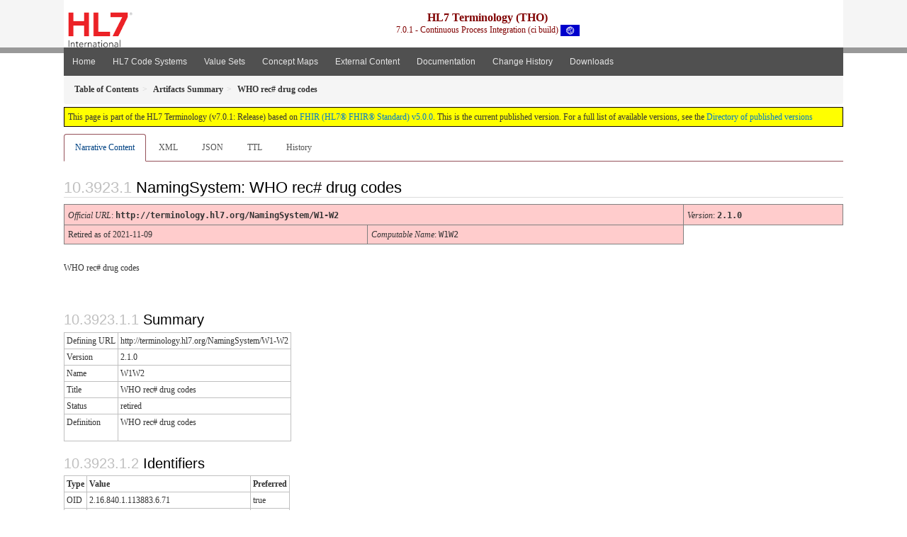

--- FILE ---
content_type: text/html
request_url: https://terminology.hl7.org/NamingSystem-W1-W2.html
body_size: 3412
content:
<?xml version="1.0" encoding="UTF-8"?>
<!DOCTYPE HTML>
<html xml:lang="en" xmlns="http://www.w3.org/1999/xhtml" lang="en">
  <head>
    <meta content="text/html;charset=utf-8" http-equiv="Content-Type"/>
    <title>WHO rec# drug codes - HL7 Terminology (THO) v7.0.1</title>

    <meta name="viewport" content="width=device-width, initial-scale=1.0"/>
    <meta name="author" content="http://hl7.org/fhir"/>

    <link href="fhir.css" rel="stylesheet"/>

    <!-- Bootstrap core CSS -->
    <link href="assets/css/bootstrap-fhir.css" rel="stylesheet"/>

    <!-- Project extras -->
    <link href="assets/css/project.css" rel="stylesheet"/>
    <link href="assets/css/pygments-manni.css" rel="stylesheet"/>
    <link href="assets/css/jquery-ui.css" rel="stylesheet"/>
  	<link href="assets/css/prism.css" rel="stylesheet" />
  	<link href="assets/css/cqf.css" rel="stylesheet" />
    <!-- Placeholder for child template CSS declarations -->
    <link href="assets/css/hl7.css" rel="stylesheet"/>
    <link href="assets/css/hl7.css" rel="stylesheet"/>
    <link href="assets/css/utg.css" rel="stylesheet"/>  
    <link href="assets/css/table.css" rel="stylesheet"/>

    <script type="text/javascript" src="fhir-table-scripts.js"> </script>

    <!-- HTML5 shim and Respond.js IE8 support of HTML5 elements and media queries -->
    <!--[if lt IE 9]>
    <script src="assets/js/html5shiv.js"></script>
    <script src="assets/js/respond.min.js"></script>
    <![endif]-->

    <!-- Favicons -->
    <link rel="apple-touch-icon-precomposed" sizes="144x144" href="assets/ico/icon-fhir-144.png"/>
    <link rel="apple-touch-icon-precomposed" sizes="114x114" href="assets/ico/icon-fhir-114.png"/>
    <link rel="apple-touch-icon-precomposed" sizes="72x72" href="assets/ico/icon-fhir-72.png"/>
    <link rel="apple-touch-icon-precomposed" href="assets/ico/icon-fhir-57.png"/>
    <link rel="shortcut icon" href="assets/ico/favicon.png"/>
  </head>
  <body onload="document.body.style.opacity='1'">

	  <script src="assets/js/prism.js"></script>
    <script type="text/javascript" src="assets/js/mermaid.js"></script>
    <script type="text/javascript" src="assets/js/mermaid-init.js"></script>
    <style type="text/css">h2{--heading-prefix:"10.3923"}
    h3,h4,h5,h6{--heading-prefix:"10.3923"}</style>
    <div id="segment-header" class="segment">  <!-- segment-header -->
      <div class="container">  <!-- container -->

        <!-- Placeholder for child template header declarations -->

        <div id="hl7-nav">
          <a id="hl7-logo" data-no-external="true" href="http://hl7.org">
            <img height="50" alt="Visit the HL7 website" src="assets/images/hl7-logo-header.png"/>
          </a>
        </div>

        <div id="ig-status">
          <p><span style="font-size:12pt;font-weight:bold">HL7 Terminology (THO)</span>
            <br/>
            <span style="display:inline-block;">7.0.1 - Continuous Process Integration (ci build)



  <img alt="International flag" src="assets/images/001.svg" height="16" title="International"/>


            </span>
          </p>
        </div>
      </div> <!-- /container -->
    </div>  <!-- /segment-header -->

    <div id="segment-navbar" class="segment">  <!-- segment-navbar -->
      <div id="stripe"> </div>
      <div class="container">  <!-- container -->
        <!-- HEADER CONTENT -->

        <nav class="navbar navbar-inverse">
          <!--status-bar-->
          <div class="container">
            <button data-target=".navbar-inverse-collapse" class="navbar-toggle" data-toggle="collapse" type="button">
              <span class="icon-bar"> </span>
              <span class="icon-bar"> </span>
              <span class="icon-bar"> </span>
            </button>
            <a class="navbar-brand hidden" href="http://hl7.org/fhir/R5/index.html">FHIR</a>
            <div class="nav-collapse collapse navbar-inverse-collapse">
              <ul xmlns="http://www.w3.org/1999/xhtml" class="nav navbar-nav">
  <li><a href="index.html">Home</a></li>
  <li><a href="codesystems.html">HL7 Code Systems</a></li>
  <li><a href="valuesets.html">Value Sets</a></li>
  <li><a href="conceptmaps.html">Concept Maps</a></li>
  <li><a href="external_code_systems.html">External Content</a></li>
  <li><a href="documentation.html">Documentation</a></li>
  <li><a href="Changes.html">Change History</a></li>
  <li><a href="downloads.html">Downloads</a></li>
</ul>

            </div>  <!-- /.nav-collapse -->
          </div>  <!-- /.container -->
        </nav>  <!-- /.navbar -->
      <!-- /HEADER CONTENT -->
      </div>  <!-- /container -->
    </div>  <!-- /segment-navbar -->
    <!--status-bar-->

    <div id="segment-breadcrumb" class="segment">  <!-- segment-breadcrumb -->
      <div class="container">  <!-- container -->
        <ul class="breadcrumb">
          <li><a href='toc.html'><b>Table of Contents</b></a></li><li><a href='artifacts.html'><b>Artifacts Summary</b></a></li><li><b>WHO rec# drug codes</b></li>

        </ul>
      </div>  <!-- /container -->
    </div>  <!-- /segment-breadcrumb -->

    <a name="top"> </a>
    <div id="segment-content" class="segment">  <!-- segment-content -->
      <div class="container">  <!-- container -->
        <div class="row">
          <div class="inner-wrapper">

<div class="col-12">
  <!--ReleaseHeader--><p id="publish-box">This page is part of the HL7 Terminology (v7.0.1: Release) based on <a data-no-external="true" href="http://hl7.org/fhir/R5">FHIR (HL7® FHIR® Standard) v5.0.0</a>. This is the current published version.  For a full list of available versions, see the <a data-no-external="true" href="http://terminology.hl7.org/history.html">Directory of published versions</a></p><!--EndReleaseHeader-->
  








<ul class="nav nav-tabs">

  <li class="active">
    <a href="#">Narrative Content</a>
  </li>



  
    <li>
      <a href="NamingSystem-W1-W2.xml.html">XML</a>
    </li>
  


  
    <li>
      <a href="NamingSystem-W1-W2.json.html">JSON</a>
    </li>
  


  
    <li>
      <a href="NamingSystem-W1-W2.ttl.html">TTL</a>
    </li>
  


  
    <li>
      <a href="NamingSystem-W1-W2.change.history.html">History</a>
    </li>
  


</ul>

  <a name="root"> </a>

  <h2 id="root">NamingSystem: WHO rec# drug codes

  </h2>

  <table class="colsdp">

    <tr>
      <td colspan="4"><i>Official URL</i>: <span class="copy-text">http://terminology.hl7.org/NamingSystem/W1-W2<button title="Click to copy URL" class="btn-copy" data-clipboard-text="http://terminology.hl7.org/NamingSystem/W1-W2"/></span>
      </td>
      <td><i>Version</i>:
      <span class="copy-text">2.1.0<button title="Click to copy versioned URL" class="btn-copy" data-clipboard-text="http://terminology.hl7.org/NamingSystem/W1-W2|2.1.0"/></span>
      </td>
    </tr>

    <tr>







      <td colspan="3">
        
          Retired
          
            as of 2021-11-09
          
        
      </td>



      <td><i>Computable Name</i>: <span style="font-family: monospace;">W1W2</span></td>
    </tr>




  </table>


<p>
<p>WHO rec# drug codes</p>

</p>


  <!-- insert intro if present -->
  



<!--  <p>
  Formats: <a href="NamingSystem-W1-W2.xml.html">XML</a>, <a href="NamingSystem-W1-W2.json.html">JSON</a>, <a href="NamingSystem-W1-W2.ttl.html">Turtle</a>
  </p>-->

  


  <div data-fhir="generated"><p class="res-header-id"/><a name="W1-W2"> </a><a name="hcW1-W2"> </a><h3>Summary</h3><table class="grid" data-fhir="generated"><tr><td>Defining URL</td><td>http://terminology.hl7.org/NamingSystem/W1-W2</td></tr><tr><td>Version</td><td>2.1.0</td></tr><tr><td>Name</td><td>W1W2</td></tr><tr><td>Title</td><td>WHO rec# drug codes</td></tr><tr><td>Status</td><td>retired</td></tr><tr><td>Definition</td><td><div><p>WHO rec# drug codes</p>
</div></td></tr></table><h3>Identifiers</h3><table class="grid" data-fhir="generated"><tr><td><b>Type</b></td><td><b>Value</b></td><td><b>Preferred</b></td></tr><tr><td>OID</td><td>2.16.840.1.113883.6.71</td><td>true</td></tr><tr><td>URI</td><td>http://terminology.hl7.org/CodeSystem/W1-W2</td><td>true</td></tr></table></div>

  <!-- insert notes if present -->
  



  <div data-fhir="generated"><hr/><p><b>History</b></p><table class="grid" data-fhir="generated"><tr><td><b>Date</b></td><td><b>Action</b></td><td><b><a href="CodeSystem-provenance-participant-type.html#provenance-participant-type-custodian">Custodian</a></b></td><td><b><a href="CodeSystem-provenance-participant-type.html#provenance-participant-type-author">Author</a></b></td><td><b>Comment</b></td></tr><tr><td><a href="Bundle-hxutg1-1-0-11.html">2021-11-09</a></td><td><a href="CodeSystem-v3-DataOperation.html#v3-DataOperation-UPDATE">revise</a></td><td>HTA</td><td>Reuben Daniels</td><td>Code System Identification Record being retired;UP-251</td></tr><tr><td><a href="Bundle-hxutg1-1-0-7.html">2020-10-09</a></td><td><a href="CodeSystem-v3-DataOperation.html#v3-DataOperation-UPDATE">revise</a></td><td>Vocabulary WG</td><td>Reuben Daniels</td><td>Fixed title extension URL to be consistent with latest Publisher</td></tr></table></div>

</div>
        </div>  <!-- /inner-wrapper -->
      </div>  <!-- /row -->
    </div>  <!-- /container -->
  </div>  <!-- /segment-content -->

  <script type="text/javascript" src="assets/js/jquery.js"> </script>     <!-- note keep space here, otherwise it will be transformed to empty tag -> fails -->
  <script type="text/javascript" src="assets/js/jquery-ui.min.js"> </script>

  <script type="text/javascript" src="assets/js/window-hash.js"> </script>
  <a name="bottom"> </a>
  <div id="segment-footer" igtool="footer" class="segment">  <!-- segment-footer -->
    <div class="container">  <!-- container -->

      <div class="inner-wrapper">
        <p>
          IG &#169; 2020+ <a style="color:var(--footer-hyperlink-text-color)" href="http://hl7.org/Special/committees/vocab">HL7 International - Vocabulary Work Group</a>.  Package hl7.terminology#7.0.1 based on <a style="color: var(--footer-hyperlink-text-color)" href="http://hl7.org/fhir/R5/">FHIR 5.0.0</a>. Generated <span title="Thu, Dec 11, 2025 23:58-0700">2025-12-11</span>
          <br/>
          <span style="color: var(--footer-highlight-text-color)">
                      Links: <a style="color: var(--footer-hyperlink-text-color)" href="toc.html">Table of Contents</a> |
                 <a style="color: var(--footer-hyperlink-text-color)" href="qa.html">QA Report</a>
                 
                
                 | <a style="color: #81BEF7" target="_blank" href="http://terminology.hl7.org/history.html">Version History <img alt="external" style="vertical-align: baseline" src="external.png"/></a></a> |
                 <a style="color: #81BEF7" target="_blank" href="license.html"> <img alt="external" style="vertical-align: baseline" src="cc0.png"/></a> |
                 <!--<a style="color: #81BEF7" href="todo.html">Search</a> | --> 
                 <a style="color: #81BEF7" target="_blank" href="https://jira.hl7.org/projects/UP">Propose a change <img alt="external" style="vertical-align: baseline" src="external.png"/></a>

          </span>
        </p>
      </div>  <!-- /inner-wrapper -->
    </div>  <!-- /container -->
  </div>  <!-- /segment-footer -->
  
  <div id="segment-post-footer" class="segment hidden">  <!-- segment-post-footer -->
    <div class="container">  <!-- container -->
    </div>  <!-- /container -->
  </div>  <!-- /segment-post-footer -->

  <!-- JS and analytics only. -->
  <!-- Bootstrap core JavaScript
  ================================================== -->
  <!-- Placed at the end of the document so the pages load faster -->
  <script type="text/javascript" src="assets/js/bootstrap.min.js"> </script>
  <script type="text/javascript" src="assets/js/respond.min.js"> </script>
  <script type="text/javascript" src="assets/js/anchor.min.js"> </script>
  <script type="text/javascript" src="assets/js/clipboard.min.js"> </script>
  <script type="text/javascript" src="assets/js/clipboard-btn.js"> </script>
  <script type="text/javascript" src="assets/js/anchor-hover.js"> </script>
  <!-- Analytics Below
  ================================================== -->
  </body>
</html>

